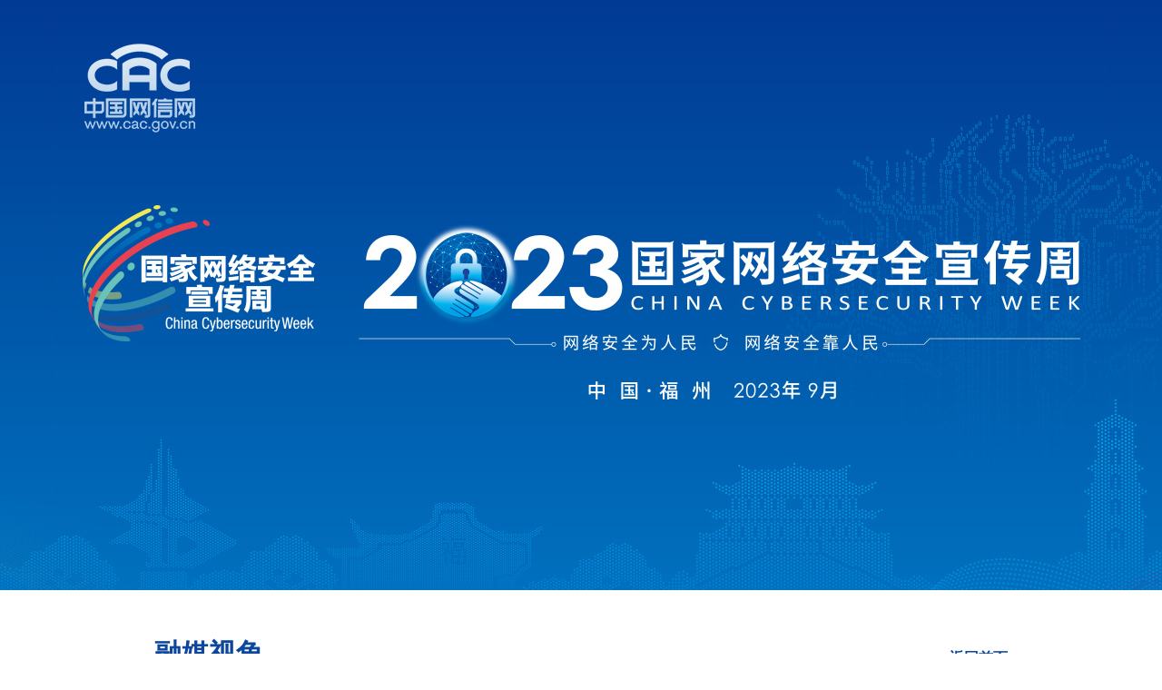

--- FILE ---
content_type: text/html; charset=utf-8
request_url: https://www.cac.gov.cn/gzzt/ztzl/zt/waz/media/A092001101107index_1.htm
body_size: 4264
content:
<!DOCTYPE html PUBLIC "-//W3C//DTD XHTML 1.0 Transitional//EN" "http://www.w3.org/TR/xhtml1/DTD/xhtml1-transitional.dtd">
<html xmlns="http://www.w3.org/1999/xhtml">
<html>
<head>
<meta http-equiv="Content-Type" content="text/html; charset=UTF-8">
<title>融媒视角</title>
<META NAME="Keywords" CONTENT="">
<META NAME="Abstract" CONTENT="">
<META NAME="Description" CONTENT="">
<link rel='stylesheet' href=''>
</head>
<body leftmargin='0' topmargin='0'>

<script language="JavaScript" src="//www.cac.gov.cn/inc/appvar.js"></script>
<script language="JavaScript" src="//www.cac.gov.cn/inc/appfunction.js"></script>
<script language="JavaScript" src="//www.cac.gov.cn/inc/pub.js"></script>
<script language="JavaScript" src="//www.cac.gov.cn/inc/date/WdatePicker.js"></script>
<script language="JavaScript" src="//www.cac.gov.cn/inc/flv.js"></script>
<script language="JavaScript" src="//www.cac.gov.cn/inc/tree.js"></script>
<script language="JavaScript" src="//www.cac.gov.cn/inc/tree_tpl.js"></script>
<script language="JavaScript" src="//www.cac.gov.cn/inc/jquery.min.js"></script><meta name="viewport" content="width=device-width, initial-scale=1">
<link rel="stylesheet" href="//www.cac.gov.cn/lib/zhuanti/2023zhuanti/2023waz/scheme/css/index.css" />
<link rel="stylesheet" href="//www.cac.gov.cn/lib/zhuanti/2023zhuanti/2023waz/scheme/css/footer.css" />   <style type="text/css">
    body {
        width: 100%;
        background: url(//www.cac.gov.cn/lib/zhuanti/2023zhuanti/2023waz/scheme/images/bg.jpg) center top no-repeat;
    }

    .head {
        position: relative;
        width: 1160px;
        margin: 0 auto;
    }

    .head img {
        width: 1160px;
    }

    .head h1 {
        display: none;
        width: 0;
        height: 0;
        font-size: 0;
        line-height: 0;
        text-indent: -9999em;
    }


    #footer .foot p span {
        margin-right: 20px;
    }

    .mainbox {
        width: 980px;
        height: auto;
        background: #fff;
        margin: 0 auto 60px;
        padding: 27px 10px 0 10px;
        position: relative;
    }

    /*最新播报*/
    .news_box {
        width: 980px;
        margin: 20px auto 0px;
        padding-bottom: 50px;
        text-align: left;
    }

    .news_box h2 {
        padding-left: 20px;
        font-size: 30px;
        font-weight: bold;
        color: #0c469d;
        border-bottom: 1px solid #0c469d;
        font-family: "微软雅黑";
        line-height: 45px;
        margin-bottom: 20px;
        overflow: hidden;
    }

    .news_box h2 a {
        float: right;
        display: block;
        font-size: 16px;
        color: #0c469d;
        padding-top: 5px;
        padding-right: 20px;
    }

    .news_box li {
        width: 980px;
        border-bottom: 1px dotted #ccc;
        margin-top: 20px;
        padding-bottom: 20px;
    }

    .news_box li .bb_tu {
        float: left;
        padding-right: 20px;
    }

    .news_box li .bb_tu .bb_kuang {
        width: 187px;
        height: 112px;
        border: 1px solid #ccc;
        padding: 4px;
    }

    .news_box li h5 {
        font-size: 18px;
        color: #333333;
        font-family: Regular;
        font-weight: bold;
        padding-left: 15px;
        line-height: 25px;
    }

    .news_box li h5 a {
        color: #333;
        font-weight: 600;
    }

    .news_box li p {
        font-family: "微软雅黑";
        font-size: 16px;
        color: #666;
        text-indent: 2em;
        margin-top: 20px;
        padding-left: 15px;
    }

    .news_box li p span {
        font-family: "微软雅黑";
        font-size: 16px;
        color: #f1810e;
    }

    .news_box li p span a {
        color: #f1810e;
    }

    @media only screen and (-webkit-min-device-pixel-ratio:2) {
        .news_box li {
            border-bottom: 2px dotted #7f7f7f;
        }
    }


    /*移动端适配*/
    @media only screen and (max-width: 900px) {

        html,
        body,
        #wrapper {
            width: 100%;
        }

        body {
            background: none;
        }

        .head {
            width: 100%;
            height: auto;
            margin: 0 auto;
        }

        .head img {
            width: 100%;
            /* height: auto; */
        }

        #footer {
            width: 100%;
            min-width: 100%;
            height: 110px;
        }

        .foot {
            width: 96%;
            padding-top: 20px;
            padding-right: 0;
        }

        .foot p:nth-of-type(2) {
            display: none;
        }

        #footer .foot p span {
            display: block;
            margin: 0 auto;
        }

        .foot p,
        .foot p a:link,
        .foot p a:visited,
        .foot p a:hover,
        .foot p a:active {
            font-size: 12px;
        }

        #conac {
            display: none;
        }

        .mainbox {
            box-sizing: border-box;
            width: 100%;
            height: auto;
            background: #fff;
            margin: 0 auto;
            padding: 20px 10px 0 10px;
            position: relative;
        }

        .news_box {
            width: 100%;
            margin: 0px auto;
            padding-bottom: 50px;
            text-align: left;
        }

        .news_box h2 {
            padding-left: 0px;
            font-size: 22px;
            line-height: 30px;
        }

        .news_box h2 a {
            padding-right: 0px;
            font-size: 12px;
        }

        .news_box li {
            width: 100%;
            border-bottom: 1px dotted #7f7f7f;
            margin-top: 10px;
            padding-bottom: 5px;
        }

        .news_box li h5 {
            font-size: 14px;
        }
    }
</style>
<div id="wrapper">
<div id="header">
<div class="head">
<h1>2023国家网络安全宣传周</h1>
<img src="//www.cac.gov.cn/lib/zhuanti/2023zhuanti/2023waz/scheme/images/index.jpg" alt="" /></div>
</div>
<div class="mainbox">
<div class="news_box">
<h2>
融媒视角
<a href="//www.cac.gov.cn/gzzt/ztzl/zt/waz/A0920011011index_1.htm">返回首页</a></h2>
<ul>
    <li><h5><a href=//www.cac.gov.cn/2023-09/18/c_1696694380468298.htm target=_blank>网络安全宣传周｜这些真实案例 可能就在身边发生</a></h5></li><li><h5><a href=//www.cac.gov.cn/2023-09/18/c_1696694380465983.htm target=_blank>全民携手，共筑网络安全坚强防线——2023年国家网络安全宣传周活动综述</a></h5></li><li><h5><a href=//www.cac.gov.cn/2023-09/15/c_1696432654319276.htm target=_blank>科普图解｜人工智能时代，网络安全常识请查收</a></h5></li><li><h5><a href=//www.cac.gov.cn/2023-09/14/c_1696348842054384.htm target=_blank>依法治网，让网络在法治轨道上健康运行</a></h5></li><li><h5><a href=//www.cac.gov.cn/2023-09/14/c_1696348841897202.htm target=_blank>网络安全人才如何评价？白皮书在福州发布</a></h5></li><li><h5><a href=//www.cac.gov.cn/2023-09/14/c_1696347669845926.htm target=_blank>网络安全宣传周丨@青少年，网络安全这道“门”，你锁好了吗？</a></h5></li><li><h5><a href=//www.cac.gov.cn/2023-09/14/c_1696347669719688.htm target=_blank>学法时习之丨护航数据安全 一图了解数据安全法</a></h5></li><li><h5><a href=//www.cac.gov.cn/2023-09/13/c_1696259401810116.htm target=_blank>图解｜这份网安人才成长数据，有你的样子吗？</a></h5></li><li><h5><a href=//www.cac.gov.cn/2023-09/13/c_1696265421277479.htm target=_blank>网络安全为人民 网络安全靠人民</a></h5></li><li><h5><a href=//www.cac.gov.cn/2023-09/13/c_1696259399147827.htm target=_blank>凝聚共识，让网络安全观念深入人心</a></h5></li><li><h5><a href=//www.cac.gov.cn/2023-09/13/c_1696259399088822.htm target=_blank>筑牢网络安全屏障，共建美好精神家园</a></h5></li><li><h5><a href=//www.cac.gov.cn/2023-09/12/c_1696179206721101.htm target=_blank>网络安全宣传周丨如何破除网络谣言？一起看漫画学知识→</a></h5></li><li><h5><a href=//www.cac.gov.cn/2023-09/12/c_1696178189166967.htm target=_blank>网络安全领域顶层设计不断完善 人才培养加快推进</a></h5></li><li><h5><a href=//www.cac.gov.cn/2023-09/11/c_1696087903612306.htm target=_blank>学法时习之丨网络安全在身边 一图了解网络安全法</a></h5></li><li><h5><a href=//www.cac.gov.cn/2023-09/11/c_1696087896363184.htm target=_blank>人民网评：打破“安全孤岛”，筑牢网络安全“防火墙”</a></h5></li><li><h5><a href=//www.cac.gov.cn/2023-09/11/c_1696087876452863.htm target=_blank>人民来论：增强意识，共筑网络安全“防火墙”</a></h5></li><li><h5><a href=//www.cac.gov.cn/2023-09/11/c_1696087876389260.htm target=_blank>共筑网络安全屏障——我国网络安全工作取得积极进展</a></h5></li><li><h5><a href=//www.cac.gov.cn/2023-09/11/c_1696087875674768.htm target=_blank>数字海洋里，做个人信息安全的守护者</a></h5></li><li><h5><a href=//www.cac.gov.cn/2023-09/09/c_1695825207680972.htm target=_blank>一图速览｜2023年国家网络安全宣传周</a></h5></li><li><h5><a href=//www.cac.gov.cn/2023-08/31/c_1695746809787219.htm target=_blank>2023年国家网络安全宣传周呈现四大特点</a></h5></li><li><h5><a href=//www.cac.gov.cn/2023-08/31/c_1695224375667084.htm target=_blank>我国网络安全保障体系和能力持续构建</a></h5></li>
</ul>
</div>
</div>
<div class="clearfix"> </div>
<!-- 通用专题页尾 -->
<div id="footer">
<div class="foot">
<p><span>中央网络安全和信息化委员会办公室</span><span>中华人民共和国国家互联网信息办公室 &copy; 版权所有</span><a href="//www.cac.gov.cn/hdfw/lxwm/A093812index_1.htm" target="_blank">联系我们</a></p>
<p>承办：国家互联网应急中心　技术支持：长安通信科技有限责任公司　<a href="https://beian.miit.gov.cn" target="_blank">京ICP备14042428号</a>                 <img src="//www.cac.gov.cn/lib/zhuanti/2022zhuanti/2022esd/scheme/images/ga.png" alt="" class="footga" />                 <a id="beian" href="https://www.beian.gov.cn//www.cac.gov.cn/registerSystemInfo?recordcode=11040102700108" target="_blank">京公网安备11040102700108号</a></p>
<div id="conac"><a href="http://bszs.conac.cn/sitename?method=show&amp;id=04E495BC1FB45E52E053022819AC1EB7" target="_blank"><img src="//www.cac.gov.cn/lib/zhuanti/2022zhuanti/2022esd/scheme/images/conac.png" alt="党政机关标识" /></a></div>
</div>
</div>
<link rel="stylesheet" href="//www.cac.gov.cn/lib/zhuanti/2022zhuanti/2022esd/scheme/css/topicFooter.css" /> <script src="//www.cac.gov.cn/lib/zhuanti/2022zhuanti/2022esd/scheme/js/footer.js"></script>
</div>
</meta><div style='display:none'>Produced By CMS 网站群内容管理系统 publishdate:2025/03/01 20:45:05</div><div><script>function pagestat(){var newCrToken = "";
for(var i=0;i<6;i++) //6位随机数，用以加在时间戳后面。
{
	newCrToken += Math.floor(Math.random()*10);
}
newCrToken = new Date().getTime() + newCrToken;  

	$.ajax({
		type:"POST",
		url:"/cms/pub/interact/newCrToken.jsp?outTradeNo="+newCrToken,
		dataType:"text",
		success:function(data){
var urlfrom = ''; 
if (document.referrer.length > 0) { 
urlfrom = document.referrer; 
} 
try { 
 if (urlfrom.length == 0 && opener.location.href.length > 0) { 
 urlfrom = opener.location.href; 
} 
 } catch (e) {}  
var re=new RegExp(" ","gi");
urlfrom = urlfrom.replace(re,"");
if(urlfrom.indexOf("tagpre")>0||urlfrom.indexOf("result")>0)  urlfrom="";
var title = document.title;
$.ajax({type:'POST',url: '/cms/pub/interact/stat/newPagestat.jsp?crToken='+newCrToken,data:{webappcode:"A09",code:"A092001101107",infoId:"",title:title,urlfrom:encodeURI(urlfrom)},success:function(data){}});		}
	});

}pagestat();</script></div><script src="https://res.wx.qq.com/open/js/jweixin-1.6.0.js"></script> 
<script src="//www.cac.gov.cn/inc/weixinshare.js"></script></body></html>


--- FILE ---
content_type: text/css
request_url: https://www.cac.gov.cn/lib/zhuanti/2023zhuanti/2023waz/scheme/css/index.css
body_size: 4113
content:
normalize article,
aside,
details,
figcaption,
figure,
footer,
header,
hgroup,
main,
nav,
section,
summary,
img {
    display: block;
}

html {
    font-size: 100%;
    -ms-text-size-adjust: 100%;
    -webkit-text-size-adjust: 100%;
}

html,
button,
input,
select,
textarea {
    font-family: "微软雅黑";
}

body,
div,
h1,
h2,
h3,
h4,
h5,
h6,
p,
input,
ul,
li,
dl,
dt,
dd {
    margin: 0;
}

html {
    font-size: 16px;
    line-height: 1.4em;
    color: #333;
    font-family: "Microsoft YaHei", "微软雅黑";
}

a {
    color: #333;
    text-decoration: none;
}

a:link,
a:visited {
    color: #333;
}

a:hover,
a:active {
    color: #2941c3;
    outline: 0;
    text-decoration: none;
}

a:focus {
    outline: none;
}

a {
    /* IE下去掉超链接获取焦点时产生的虚框 */
    noFocusLine: expression(this.onFocus=this.blur());
}

img {
    border: 0;
    -ms-interpolation-mode: bicubic;
}

form {
    margin: 0;
}

button,
input,
select,
textarea {
    font-size: 100%;
    margin: 0;
    vertical-align: baseline;
    *vertical-align: middle;
}

button,
input {
    line-height: normal;
}

button,
select {
    text-transform: none;
}

textarea {
    overflow: auto;
    vertical-align: top;
}

ul {
    list-style: none;
    padding: 0;
    margin: 0;
}

input {
    border: 0px;
    outline: 0px;
}

.clear {
    clear: both;
}

.clearfix::after {
    content: ".";
    display: block;
    height: 0;
    clear: both;
    visibility: hidden;
}

* html .clearfix {
    zoom: 1
}

.left {
    float: left;
}

.right {
    float: right;
}

body {
    font-size: 14px;
    text-align: center;
}

@media only screen and (max-width:1160px) {

    html,
    body {
        width: 1160px;
    }
}

.section {
    width: 1100px;
    margin: 50px auto 0;
}

.section .title {
    margin-bottom: 20px;
}

.section .title h3 a {
    display: block;
    margin: 0 auto;
    width: 1100px;
    height: 210px;
    background-position: center center;
    background-repeat: no-repeat;
    text-indent: -999em;
}

#header {
    max-width: 1920px;
    margin: 0 auto;
    width: 100%;
    background: url(../images/bg.jpg) center top no-repeat;
    text-align: center;
    overflow: hidden;
}

#head {
    position: relative;
    width: 1160px;
    height: 645px;
    margin: 0 auto;
    overflow: hidden;
}

#head h1 {
    display: none;
    width: 0;
    height: 0;
    font-size: 0;
    line-height: 0;
    text-indent: -9999em;
}

.main {
    width: 100%;
    padding-bottom: 120px;
    /* background: url(../images/bg-line.jpg) left top repeat-x;
    background: linear-gradient(to bottom, #000666, #2a5efd); */
}

.headline {
    margin: 0 auto;
    padding: 20px 0;
}

.headline .left {
    width: 140px;
    height: 80px;
    background: url(../images/headline.png) center center no-repeat;
}

.headline .right {
    width: 960px;
    height: 80px;
    text-align: center;
}

.headline h2 a {
    color: #013f98;
    font-size: 30px;
    line-height: 80px;
}


/* 焦点大图 */
.section-news {
    width: 1100px;
    margin: 0 auto;
    background: #fff;
    text-align: center;
}

.pic-content {
    position: relative;
    width: 640px;
    height: 420px;
    margin: 0 30px 30px 0;
    overflow: hidden;
    text-align: left;
}

.picList li {
    position: relative;
}

.picList .pic img {
    width: 640px;
    height: 360px;
}

.picList .title {
    height: 60px;
    background: #013f98;
}

.picList .title h5 a {
    display: inline-block;
    margin: 10px 20px 0;
    color: #fff;
    font-size: 16px;
    font-weight: normal;
    line-height: 24px;
}

.picInfo {
    position: absolute;
    bottom: 10px;
    right: 10px;
}

.picInfo .prevStop,
.picInfo .nextStop {
    color: #999;
}

.picInfo ul {
    float: right;
    margin-top: 16px;
    overflow: hidden;
}

.picInfo ul li {
    float: left;
    width: 10px;
    height: 10px;
    background: url("../images/bg-dot.png") no-repeat;
    margin-right: 5px;
    font-size: 0;
    text-indent: -999em;
    overflow: hidden;
    cursor: pointer;
}

.picInfo ul li.on {
    width: 25px;
    background: url("../images/bg-active.png") no-repeat;
}

.control-button {
    position: absolute;
    left: 0px;
    top: 136px;
    width: 40px;
    height: 80px;
}

.control-button .prev,
.control-button .next {
    display: none;
    position: absolute;
    width: 40px;
    height: 80px;
    cursor: pointer;
    font-size: 0;
    text-indent: -999em;
}

.pic-content:hover .control-button .prev,
.pic-content:hover .control-button .next {
    display: block;
}

.control-button .prev {
    left: 0px;
    background: url(../images/button-left.png) no-repeat;
}

.control-button .prev:hover {
    /* left: 0px; */
    background: url(../images/button-left-active.png) no-repeat;
}

.control-button .next {
    right: -600px;
    background: url(../images/button-right.png) no-repeat;
}

.control-button .next:hover {
    /* right: 0px; */
    background: url(../images/button-right-active.png) no-repeat;
}


/* 要闻 */
.news-content {
    width: 430px;
    height: 420px;
    text-align: left;
}

.news-content .newsList ul {
    list-style: none;
    /* margin-top: 15px; */
    border-top: 1px dashed #cdcdcd;
}

.news-content .newsList ul li {
    box-sizing: border-box;
    height: 75px;
    *height: 74px;
    /* IE7 */
    line-height: 74px;
    border-bottom: 1px dashed #cdcdcd;
}

.news-content .newsList ul li i.visible {
    display: inline-block;
    vertical-align: middle;
    width: 0px;
    height: 100%;
}

.news-content .newsList ul li h5 {
    display: inline-block;
    vertical-align: middle;
    *display: inline;
    *zoom: 1;
    line-height: 22px;
    text-align: left;
}

.news-content .newsList ul li h5 a {
    display: inline;
    vertical-align: middle;
    /* margin-right: 6px; */
    color: #333;
    font-size: 18px;
    font-weight: normal;
    line-height: 22px;
    /* text-align: left; */
}

.news-content .newsList ul li h5 a:hover {
    color: #2941c3;
}

.news-content .newsList .more {
    width: 100%;
    margin-top: 10px;
    background: #013f98;
    text-align: center;
}

.news-content .newsList .more a {
    color: #fff;
    font-size: 16px;
    line-height: 35px;
}


/* 日程安排 */
.schedule {
    position: relative;
    /* width: 1920px; */
    height: 700px;
    background: url(../images/schedule-bg.png) center bottom no-repeat;
    margin-top: 0;
    text-align: center;
}

.schedule .title h3 {
    display: block;
    margin: 0 auto;
    width: 1100px;
    height: 210px;
    background: url(../images/title01.png) center center no-repeat;
    text-indent: -999em;
}

#roll-pic {
    width: 1100px;
    /* height: 630px; */
    margin: 0 auto;
    overflow: hidden;
}

#picbox {
    width: 800%;
    float: left;
}

#picbox img {
    width: auto;
    height: 443px;
}

#picbox01 {
    float: left;
}


#picbox02 {
    float: left;
}

#mask {
    position: absolute;
    left: 0;
    right: 0;
    top: 0;
    bottom: 0;
    width: 1100px;
    height: 590px;
    margin: 0 auto;
    box-shadow: inset 0 -10px 30px 30px #eff3fb;
}

/* 通用新闻模块 */
.news {
    width: 1160px;
    margin-bottom: 20px;
    text-align: left;
}

.news li {
    box-sizing: border-box;
    width: 535px;
    height: 69px;
    margin: 0 30px 10px 0;
    padding-left: 30px;
    border-bottom: 1px dashed #eee;
    background: url(../images/square-blue.jpg) 5px 35px no-repeat;
    float: left;
}

.news li i.visible {
    display: inline-block;
    vertical-align: middle;
    width: 0px;
    height: 100%;
}

.news li h5 {
    display: inline-block;
    vertical-align: middle;
    *display: inline;
    *zoom: 1;
    line-height: 24px;
    text-align: left;
}

.news li h5 a {
    display: inline;
    vertical-align: middle;
    color: #333;
    font-size: 18px;
    font-weight: normal;
    line-height: 24px;
    /* text-align: left; */
}

.news li h5 a:hover {
    color: #2941c3;
}

.news-box {
    width: 1130px;
    overflow: hidden;
    text-align: left;
}

.news-box li {
    box-sizing: border-box;
    width: 535px;
    height: 180px;
    background: url(../images/square-blue.jpg) 5px 10px no-repeat;
    margin: 20px 30px 20px 0;
    padding: 0 0 0 25px;
    border-bottom: 1px solid #eee;
    float: left;
}

.news-box li h5 {
    font-size: 18px;
    font-weight: bold;
    padding-bottom: 5px;
    line-height: 24px;
}

.news-box li p {
    padding: 10px 0 20px;
    color: #767676;
    font-size: 14px;
    line-height: 24px;
}

.img-box {
    position: relative;
    width: 1130px;
    height: 350px;
}

.img-box li {
    position: relative;
    width: 530px;
    height: 350px;
    margin: 0 35px 20px 0;
    float: left;
}

.img-box li a .scale-img {
    width: 530px;
    height: 300px;
    overflow: hidden;
}

.img-box li a img {
    width: 530px;
    height: 300px;
}

.img-box li a h5 {
    /* margin-top: 10px; */
    /* height: 60px; */
    font-size: 16px;
    line-height: 24px;
    font-weight: normal;
    text-align: center;
}

.img-box li a .title {
    /* position: absolute;
    bottom: -20px; */
    box-sizing: border-box;
    width: 530px;
    height: 50px;
    background: #013f98;
    padding: 0px 10px 0;
    color: #fff;
    /* line-height: 50px; */
}

.img-box li a .title h5 {
    display: inline-block;
    vertical-align: middle;
    *display: inline;
    *zoom: 1;
    line-height: 20px;
    text-align: left;
    margin: 0;
}

.img-box li a .title i.visible {
    display: inline-block;
    vertical-align: middle;
    width: 0px;
    height: 100%;
    font-size: 0;
    text-indent: -999em;
}


/* 论坛动态 */
.forum {
    width: 1100px;
    margin: 30px auto 0;
    overflow: hidden;
}

.forum .title h3 a {
    display: block;
    margin: 0 auto;
    width: 1100px;
    height: 210px;
    background: url(../images/title02.png) center center no-repeat;
    text-indent: -999em;
}

.forum-imgBox .left {
    width: 530px;
    height: 300px;
}

.forum-imgBox .left a {
    display: block;
    position: relative;
}

.forum-imgBox .left img {
    width: 530px;
    height: 300px;
}

.forum-imgBox .left h5 {
    position: absolute;
    bottom: 0;
    box-sizing: border-box;
    width: 100%;
    height: 40px;
    background: rgba(1, 63, 152, .85);
    padding: 0 5px;
    color: #fff;
    font-size: 16px;
    font-weight: normal;
    line-height: 40px;
    text-align: left;
    white-space: nowrap;
    text-overflow: ellipsis;
    overflow: hidden;
}

.forum-imgBox .right {
    width: 530px;
}

.forum-imgBox .right ul li {
    float: left;
    position: relative;
    width: 250px;
    height: 135px;
    margin-right: 30px;
    margin-bottom: 30px;
}

.forum-imgBox .right ul li:nth-of-type(2n) {
    margin-right: 0;
}

.forum-imgBox .right ul li img {
    width: 250px;
    height: 135px;
}

.forum-imgBox .right ul li h5 {
    position: absolute;
    bottom: 0;
    box-sizing: border-box;
    width: 100%;
    height: 40px;
    background: rgba(1, 63, 152, .8);
    padding: 0 5px;
    color: #fff;
    font-size: 16px;
    font-weight: normal;
    line-height: 40px;
    text-align: left;
    white-space: nowrap;
    text-overflow: ellipsis;
    overflow: hidden;
}


/* 博览会 */
.expo {
    margin: 30px auto 0;
    background: url(../images/expo-bg.png) left bottom no-repeat;
}

.expo .title h3 a {
    display: block;
    margin: 0 auto;
    width: 1100px;
    height: 210px;
    background: url(../images/title03.png) center center no-repeat;
    text-indent: -999em;
}

.expo .pic {
    width: 1125px;
    padding: 20px 0;
    margin: 0 auto;
}

.expo .pic li {
    position: relative;
    left: 10px;
    width: 350px;
    height: 420px;
    margin-right: 20px;
    background: url(../images/expo-news-bg.png) center center no-repeat;
    float: left;
    text-align: left;
}

.expo .pic li:nth-of-type(2) {
    margin-top: 50px;
}

.expo .pic li .scale-img {
    position: absolute;
    left: 0px;
    top: -30px;
    width: 325px;
    height: 180px;
    overflow: hidden;
    border-radius: 10px;
    -webkit-border-radius: 10px;
    -moz-border-radius: 10px;
    -ms-border-radius: 10px;
    -o-border-radius: 10px;
    box-shadow: 2px 3px 8px #d3deed;
}

.expo .pic li a img {
    width: 330px;
    height: 180px;
}

.expo .pic li .txtBox {
    box-sizing: border-box;
    width: 350px;
    height: 230px;
    padding: 0 35px;
    margin-top: 170px;
}

.expo .pic li .title {
    box-sizing: border-box;
    width: 280px;
    height: 70px;
    background: #013f98;
    padding: 5px 10px 0;
    color: #fff;
    font-family: "Microsoft YaHei", "微软雅黑";
    line-height: 50px;
    border-radius: 5px;
    -webkit-border-radius: 5px;
    -moz-border-radius: 5px;
    -ms-border-radius: 5px;
    -o-border-radius: 5px;
}

.expo .pic li h5 {
    height: 70px;
    font-size: 18px;
    /* font-weight: normal; */
}

.expo .pic li .title h5 {
    display: inline-block;
    vertical-align: middle;
    *display: inline;
    *zoom: 1;
    line-height: 30px;
    text-align: justify;
}

.expo .pic li .title h5 a,
.expo .pic li .title h5 a:link {
    color: #fff;
}

.expo .pic li .title i.visible {
    display: inline-block;
    vertical-align: middle;
    width: 0px;
    height: 100%;
}

.expo .pic li .txtBox p {
    margin-top: 15px;
    text-align: justify;
}

.expo .pic li .txtBox p a,
.expo .pic li .txtBox p a:link {
    color: #013f98;
}

.expo .news {
    margin: 0 auto;
}

/* 各地动态 */
.local {
    margin: 30px auto 0;
    background: url(../images/local-bg.png) right bottom no-repeat;
}

.local .title h3 a {
    display: block;
    margin: 0 auto;
    width: 1100px;
    height: 210px;
    background: url(../images/title04.png) center center no-repeat;
    text-indent: -999em;
}

.local .news-box {
    margin: 0 auto;
}

/* 融媒视角 */
.media {
    width: 1100px;
    margin: 20px auto 0;
    overflow: hidden;
}

.media .title h3 a {
    display: block;
    margin: 0 auto;
    width: 1100px;
    height: 210px;
    background: url(../images/title05.png) center center no-repeat;
    text-indent: -999em;
}

.media .news-content {
    width: 1100px;
    height: auto;
    padding: 30px;
    background: #fff;
    overflow: hidden;
}

.media .img-news {
    width: 1100px;
    overflow: hidden;
}

.media .img-news li {
    position: relative;
    box-sizing: border-box;
    width: 505px;
    height: 280px;
    margin: 0 30px 20px 0;
    float: left;
    overflow: hidden;
}

.media .img-news li h5 {
    /* display: none; */
    position: absolute;
    left: 0;
    bottom: 0;
    width: 100%;
    height: 45px;
    background: rgba(41, 65, 195, 0.9);
    color: #fff;
    font-size: 16px;
    font-weight: normal;
    line-height: 45px;
    text-indent: 1em;
    white-space: nowrap;
    overflow: hidden;
    text-overflow: ellipsis;
}

.media .img-news li:hover h5 {
    display: block;
}


/* 微视频 */
.video {
    width: 1100px;
    margin: 0 auto;
    overflow: hidden;
}

.video .title h3 a {
    display: block;
    margin: 0 auto;
    width: 1100px;
    height: 210px;
    background: url(../images/title06.png) center center no-repeat;
    text-indent: -999em;
}

#ifocus {
    width: 1100px;
    margin-bottom: 7px;
    height: 475px;
}

#ifocus_pic {
    display: inline;
    position: relative;
    float: left;
    width: 825px;
    height: 475px;
    overflow: hidden;
}

#ifocus_piclist li {
    width: 825px;
    height: 475px;
    overflow: hidden;
}

#ifocus_piclist img {
    width: 825px;
    height: 475px;
}

#ifocus_btn {
    display: inline;
    float: right;
    width: 245px;
    padding-right: 5px;
}

#ifocus_btn li {
    position: relative;
    width: 245px;
    height: 140px;
    margin-bottom: 27px;
    cursor: pointer;
    opacity: 0.5;
    -moz-opacity: 0.5;
    filter: alpha(opacity=50);
}

#ifocus_btn .on {
    opacity: 1;
    -moz-opacity: 1;
    filter: alpha(opacity=100);
}

#ifocus_btn li .triangle {
    display: none;
    position: absolute;
    top: 60px;
    left: -20px;
    width: 0;
    height: 0;
    border: 10px solid;
    border-color: transparent #013f98 transparent transparent;
    font-size: 0;
    text-indent: -999em;
}

#ifocus_btn li.on .triangle {
    display: block;
}

#ifocus_btn img {
    box-sizing: border-box;
    width: 245px;
    height: 140px;
    border: 3px solid #ddd;
}


#ifocus_btn li.on img {
    border-color: #013f98;
}

#ifocus_opdiv {
    position: absolute;
    left: 0;
    bottom: 0;
    width: 825px;
    height: 60px;
    background: #000;
    opacity: 0.6;
    -moz-opacity: 0.6;
    filter: alpha(opacity=60);
    -webkit-filter: alpha(opacity=60);
}

#ifocus_tx {
    position: absolute;
    left: 0px;
    bottom: 0px;
    color: #FFF;
}

#ifocus_tx ul li {
    display: none;
    padding: 0 10px;
}

#ifocus_tx ul li a {
    color: #fff;
    font-size: 16px;
    line-height: 60px;
    font-weight: normal;
}


/* 图片放大效果 */
.scale-img {
    overflow: hidden;
}

.scale-img img {
    width: 100%;
    height: 100%;
    -webkit-object-fit: cover;
    object-fit: cover;
    transition: .5s all linear;
    -ms-transition: .5s all linear;
    /* IE 9 */
    -moz-transition: .5s all linear;
    /* Firefox */
    -webkit-transition: .5s all linear;
    /* Safari å’Œ Chrome */
    -o-transition: .5s all linear;
    /* Opera */
}

.scale-img:hover img {
    transform: scale3d(1.1, 1.1, 1.1);
    -ms-transform: scale3d(1.1, 1.1, 1.1);
    -moz-transform: scale3d(1.1, 1.1, 1.1);
    -webkit-transform: scale3d(1.1, 1.1, 1.1);
    -o-transform: scale3d(1.1, 1.1, 1.1);
}














--- FILE ---
content_type: text/css
request_url: https://www.cac.gov.cn/lib/zhuanti/2023zhuanti/2023waz/scheme/css/footer.css
body_size: 558
content:
#footer {
    width: 100%;
    min-width: 960px;
    height: 150px;
    background: #013f98;
    text-align: center;
}

.foot {
    position: relative;
    box-sizing: border-box;
    width: 960px;
    margin: 0 auto;
    padding-top: 50px;
    padding-right: 90px;
}

.foot p,
.foot p span,
.foot p a:link,
.foot p a:visited,
.foot p a:hover,
.foot p a:active {
    color: #ffffff;
    font-size: 14px;
    line-height: 24px;
    text-decoration: none;
}

.foot p a:hover {
    text-decoration: underline;
}

#footer .foot p span {
    margin-right: 20px;
}

.foot p .footga {
    position: absolute;
    left: 612px;
    bottom: 2px;
}

.foot p #beian {
    padding-left: 30px;
}

#conac {
    position: absolute;
    top: 36px;
    right: 20px;
    width: 56px;
    height: 68px;
}

/*移动端适配*/
@media only screen and (max-width: 900px) {
    #footer {
        width: 100%;
        min-width: 100%;
        height: 110px;
    }

    .foot {
        width: 96%;
        padding-top: 20px;
        padding-right: 0;
    }

    .foot p:nth-of-type(2) {
        display: none;
    }

    #footer .foot p span {
        display: block;
        margin: 0 auto;
    }

    .foot p,
    .foot p a:link,
    .foot p a:visited,
    .foot p a:hover,
    .foot p a:active {
        font-size: 12px;
    }

    #conac {
        display: none;
    }

}




--- FILE ---
content_type: text/css
request_url: https://www.cac.gov.cn/lib/zhuanti/2022zhuanti/2022esd/scheme/css/topicFooter.css
body_size: 561
content:
#footer {
    width: 100%;
    min-width: 960px;
    height: 180px;
    text-align: center;
}

.foot {
    position: relative;
    box-sizing: border-box;
    width: 960px;
    margin: 0 auto;
    padding-top: 30px;
    padding-right: unset;
}

.foot p,
.foot p span,
.foot p a:link,
.foot p a:visited,
.foot p a:hover,
.foot p a:active {
    color: #ffffff;
    font-size: 14px;
    line-height: 24px;
    text-decoration: none;
}

.foot p a:hover {
    text-decoration: underline;
}

#footer .foot p span {
    margin-right: 20px;
}

.foot p .footga {
    position: absolute;
    left: 658px;
    top: 55px;
    bottom: unset;
}

.foot p #beian {
    padding-left: 30px;
}

#conac {
    position: relative;
    top: unset;
    right: unset;
    width: 56px;
    height: 68px;
    margin: 15px auto;
}

/*移动端适配*/
@media only screen and (max-width: 900px) {
    #footer {
        width: 100%;
        min-width: 100%;
        height: 110px;
    }

    .foot {
        width: 96%;
        padding-top: 20px;
        padding-right: 0;
    }

    .foot p:nth-of-type(2) {
        display: none;
    }

    #footer .foot p span {
        display: block;
        margin: 0 auto;
    }

    .foot p,
    .foot p a:link,
    .foot p a:visited,
    .foot p a:hover,
    .foot p a:active {
        font-size: 12px;
    }

    #conac {
        display: none;
    }

}



--- FILE ---
content_type: application/javascript; charset=utf-8
request_url: https://www.cac.gov.cn/inc/pub.js
body_size: 7606
content:
/************************************
purpose      : 禁止右键
************************************/
//document.oncontextmenu=noRightMenu
function noRightMenu(){
  window.event.returnValue=false
}

/************************************
Method       : trim()
purpose      : 先将全角空格替换为半角空格，然后除去字符串头尾的空格。
parameters   :
return value : 除去头尾空格的字符串
用法：
  var tmpStr = "abc ";
  tmpStr = tmpStr.trim();
************************************/
String.prototype.trim = function()
{
   return this.replace(/　/g, " ").replace(/(^\s*)|(\s*$)/g, "");
}

/************************************
Method       : fucCheckNUM(NUM)
purpose      : 检查字符串中是否有非数字字符。
parameters   : 待查字符串
return value : 0－有非数字字符；1-全是数字
************************************/
function fucCheckNUM(NUM) {
   var  re=/^(-|\+)?\d+(\.\d+)?$/;
   if(!re.test(NUM)){return 0}else{return 1;}
}

/************************************
Method       : operate(url,target)
purpose      : 打开url指定的页面。
parameters   : url-待打开的页面地址；target-显示方式
return value :
************************************/
function operate(url,target)
{
  window.open(url,target);
}

/************************************
Method       : trim(strInput)
purpose      : 除去字符串头尾的空格。
parameters   :
return value : 除去头尾空格的字符串
************************************/
function  trim(strInput)
{
      var iLoop=0;
      var iLoop2=-1;
      var strChr;
      //if(strValue == null)
      if((strInput == null)||(strInput == "<NULL>"))
              return "";
      if(strInput)
      {
              for(iLoop=0;iLoop<strInput.length-1;iLoop++)
              {
                      strChr=strInput.charAt(iLoop);
                      if(strChr!=' ')
                              break;
              }
              for(iLoop2=strInput.length-1;iLoop2>=0;iLoop2--)
              {
                      strChr=strInput.charAt(iLoop2);
                      if(strChr!=' ')
                              break;
              }
      }

      if(iLoop<=iLoop2)
      {
              return strInput.substring(iLoop,iLoop2+1);
      }
      else
      {
              return "";
      }
}

/************************************
Method       : checkChar()
purpose      : 禁止非法字符的输入，可扩展，后面带非法字符数组。
parameters   :
return value :
************************************/
function checkChar()
{
      var iKey = event.keyCode;
      if (iKey==222) {return false;}  //非法字符"'"
}

/************************************
Method       : checkNum()
purpose      : 禁止非数字的输入。
parameters   :
return value :
************************************/
function checkNum()
{
    var iKey = event.keyCode;

    if ((iKey==8) ||(iKey==46) ||(iKey==190)) {
        return true;}  //--delete or space keydown
    if (event.keyCode==13)
    {
        event.keyCode = 9;
        return true;
    }
    if ((iKey<48) || ((iKey>57)&&(iKey<96)) || (iKey>105)) 	{return false;}  //非数字
}

/************************************
Method       : pasteNum()
purpose      : 禁止非数字的拷贝。
parameters   :
return value :
************************************/
function pasteNum(){
  clipboardData.setData('text',clipboardData.getData('text').replace(/[^\d]/g,''))
}

/************************************
Method       : text_trim( str, methods )
purpose      : 有条件的去除空格。
parameters   : str－待处理字符串
               methods－处理字符串的方式
                 "LEFT"-除去字符串头部空格
                 "RIGHT"-除去字符串尾部空格
                 "BOTH"-除去字符串头尾空格
return value : 安条件除去了空格的字符串
************************************/
function text_trim( str, methods ){

      var s;

      var len = str.length;

      if ( str == "" ) return str;



      if ( methods.toLowerCase() == "left" || methods.toLowerCase() == "both" ){

              for ( var j = 0; j < str.length; j++ ) {

                      s = str.substring(j, j+1);

                      if ( s == " " || s == "　"){

                              str = str.substr( j+1, str.length-1 );

                              j--;

                      }else

                              break;

              }

      }



      if ( methods.toLowerCase() == "right" || methods.toLowerCase() == "both" ){

              for ( var j = str.length; j > 0; j-- ) {

                      s = str.substring(j-1, j);

                      if ( s == " " || s == "　"){

                              str = str.substr( 0, j-1 );

                      }else break;

              }

      }

      return str;
}

/************************************
Method       : len()
purpose      : 计算中英文混合字符串的长度。
parameters   :
return value : 字符串长度，一个汉字是两个字符
用法：
  var tmpStr = "abc字符串";
  alert(tmpStr.len());
************************************/
String.prototype.len=function()
{
  return this.replace(/[^\x00-\xff]/g,"**").length;
}

/************************************
Method       : checkInput(formObject)
purpose      : 对字符，数字，日期输入进行检查。
parameters   : form表单对象
return value : true or false 验证成功返回true
用法：
  if (checkInput(form)){
    form.submit();
  }
************************************/
function checkInput(formObject)
{
  try
  {
    var l_childs = formObject.elements;
    var l_child;//input 对象
    var l_isNull;//是否可以为空
    var l_label;//出错后显示的名字
    var l_kind;//类型date,number,email
    var l_name;
    var l_value;
    var l_Decima;
    var l_FieldType;
    var l_init;
    var l_length;
    var l_type;
    var permitedENchars = "QWERTYUIOPASDFGHJKLZXCVBNMqwertyuiopasdfghjklzxcvbnm1234567890-_";
    for(var i=0;i<l_childs.length;i++)
    {
      l_child = l_childs[i];
      if(l_child.nodeName.toLowerCase() == "input" && l_child.type=="file"&&l_child.kind!=null&&!(l_child.kind.indexOf(".")==-1))
      {
        isNull = l_child.isnull;
        l_label = l_child.label;
        l_kind = l_child.kind;
        l_value = l_child.value.toLowerCase();
        if(isNull != null){ //isnull属性为null时表示不需要验证
          if(isNull == "false" && l_value == "")
          {
	    alert(l_label+",必须选择文件");
            return false;
  	  }
	  expand_name = l_value.substring(l_value.lastIndexOf("."));
	  if(l_kind.indexOf(expand_name)==-1){
	    alert("文件类型错误");
            return false;
	  }
        }
      }
      if(l_child.nodeName.toLowerCase() == "textarea")
      {
	var length = l_child.maxlength;
	isNull = l_child.isnull;
	if(isNull == null)
          isNull = "";
	var innerText = l_child.innerText;
	l_label = l_child.label;
	if(l_label == null)
          l_label = "";
	if(innerText == null)
          innerText = "";
	if(isNull == "false" && innerText == "")
	{
	  alert("\"" + l_label + "\""+"内容不能为空" + "!");
          l_child.focus();
	  return false;
	}
	if(length != null)
	{
	  if(innerText.len() > length)
          {
            alert("\"" + l_label + "\"" +"最多只能输入"+length + "个字符(" + length/2 + "个汉字)!");
            l_child.focus();
            return false;
          }
	}
      }
      if(l_child.nodeName.toLowerCase() == "select")
      {
        l_kind = l_child.kind;
	if(l_kind == null)
          l_kind = "";
	isNull = l_child.isnull;
	if(isNull == null)
          isNull = "";
	l_label = l_child.label;
	if(l_label == null)
          l_label = "";
        l_value = l_child.value;
        if (l_value == null)
          l_value = "";
	if (l_kind == "list")
	{
	  if(isNull == "false" && l_value == "")
	  {
	    alert("\"" + l_label + "\""+"为必选项！");
	    return false;
	  }
	}
	if (l_kind == "emptybox")
	{
	  if(isNull == "false" && l_child.options.length == 0)
	  {
	    alert("必须选择\"" + l_label + "\"！");
	    return false;
	  }
	}
      }
      if(l_child.nodeName.toLowerCase() == "input" && l_child.type!="file")
      {
	l_name = l_child.name;
	l_isNull = l_child.isnull;
	l_label = l_child.label;
	l_kind = l_child.kind;
	l_value = l_child.value;
	l_Decima = l_child.Decima
	l_FieldType = l_child.FieldType
	l_init = l_child.init;
        l_length = l_child.maxLength;
        l_type = l_child.type;
	if(l_label == null && l_kind == null)
          continue;//不检查
	if(l_label == null)
          label = "";
	if (l_kind != "desc")
	  if (hasDenieSyntax(l_value, l_label)){
            l_child.focus();
            return false;
	  }
	if(l_kind != "string_en3")
	{
	  if(!prohibitBacklash(l_value))return false;
	}
	if(l_isNull == "false" && l_value == "")
	{
	  alert("\"" + l_label + "\"" + "不能为空！");
	  l_child.focus();
	  return false;
	}
	if(l_value.length > 0)//检查输入是否都是空格
	{
	  l_value = l_value.trim();
	  l_child.value = l_value;
          if(l_value.length == 0)
          {
            alert("\"" + l_label + "\"" +"不能全是空格！");
            l_child.focus();
            return false;
          }
        }
	if(l_length != null && l_value.length > 0)
	{
	  if(l_value.len() > l_length)
          {
            alert("\"" + l_label + "\"" +"最多只能输入"+l_length + "个字符(" + l_length/2 + "个汉字)!");
            l_child.focus();
            return false;
          }
	}
        if (l_kind == "number")
	{
	  l_value = l_value.trim();
	  l_child.value = l_value;
          if(fucCheckNUM(l_value) == 0)
          {
            alert("\"" + l_label + "\"" +"必须是数字！");
            l_child.focus();
            return false;
          }
	}
        if (l_type != null)
	{
	  if (l_type.toLowerCase() == "password" && l_value.length > 0)
          {
            l_value = l_value.trim();
	    l_child.value = l_value;
            if(!isAlphanumeric(l_value))
            {
              alert("\"" + l_label + "\"" +"必须是英文字符或数字！");
              l_child.focus();
              return false;
            }
	  }
	}
        if (l_kind == "english" && l_value.length > 0)
	{
	  l_value = l_value.trim();
	  l_child.value = l_value;
          if(!isEnglish(l_value))
          {
            alert("\"" + l_label + "\"" +"必须是英文字母！");
            l_child.focus();
            return false;
          }
	}

	if(l_kind == "uppercase")
	{
	  for (var loop=0; loop<l_value.length; loop++)
          {
            var Char = l_value.charAt(loop);
            if ((Char < "A" || Char > "Z")){
              alert("\"" + l_label + "\"" +"必须为大写英文字母！");
              l_child.focus();
              return false;
            }
          }
        }

	//使用模式匹配，检查日期输入
        if(l_value != null && l_value.length > 0)
        {
          if(l_kind == "string_en")
          {
            for(loop=0;loop<l_value.length;loop++)
            {
              var char = l_value.charAt(loop);
              if(permitedENchars.indexOf(""+char) < 0)
              {
                alert(l_label+",内容只能是字母或数字");
                l_child.focus();
                return false;
              }
            }
          }
          else if(l_kind == "string_en1")//可以有空格
          {
            for(var loop=0;loop<l_value.length;loop++)
            {
              var char = l_value.charAt(loop);
              if((permitedENchars+" ").indexOf(""+char) < 0)
              {
                alert(l_label+",内容必须在["+permitedENchars+"]内");
                l_child.focus();
                return false;
              }
            }
          }
          else if(l_kind == "string_en2")//不允许有\和空格
          {
            if(l_value.indexOf("\\") >= 0)
            {
              alert(l_label+",内容不能有\\字符");
              l_child.focus();
              return false;
            }
            for(var i=0;i<l_value.length;i++)
            {
              var char = l_value.charAt(i);
              if((permitedENchars).indexOf(""+char) < 0)
              {
                alert(l_label+",内容必须在["+permitedENchars+"]内");
                l_child.focus();
                return false;
              }
            }
          }
          else if(l_kind == "string_en3")//限制反斜杠
          {
          }
          else if(l_kind == "string_xml")//限制特殊字符
          {
            var ret = xmlInputCheck(l_value);
            if(ret == false)
            {
              l_child.focus();
              return false;
            }
          }
          else if(l_kind == "date")
          {
            var reg = /^([1-9](\d{3}))-([0-1]\d)-([0-3]\d)$/ig;
            var r = l_value.match(reg);
            if(r == null)
            {
              alert("\"" + l_label + "\"" +"必须是yyyy-mm-dd格式，yyyy,mm,dd必须由数字组成！\n例如：2004-01-01");
              l_child.focus();
              return false;
            }
            else
            {
              var l_month = RegExp.$3;
              if(l_month == "00")
              {
                alert("\"" + l_label + "\"" +"月份不能是00！");
                l_child.focus();
                return false;
              }
              else if(l_month > 12)
              {
                alert("\"" + l_label + "\"" +"月份不能大于12！");
                return false;
              }
              else
              {
                l_month = eval(l_month)-1;
              }
              var l_date = new Date(RegExp.$1,l_month,RegExp.$4);
              if(l_date.getDate() != RegExp.$4)
              {
                alert("\"" + l_label + "\"" +"异常，日期\"" + l_value + "\"不存在，请检查。");
                l_child.focus();
                return false;
              }
              if(l_date.getMonth() != l_month)
              {
                alert("\"" + l_label + "\"" +"月份异常，格式必须是：yyyy-mm-dd！");
                l_child.focus();
                return false;
              }
            }
          }
          else if(l_kind == "int")
          {
            var reg = /^(\d+)$/;
            var r = l_value.match(reg);
            var reg1 = /^-(\d+)$/;
            var r1 = l_value.match(reg1);
            if(r == null && r1 == null)
            {
              alert("\"" + l_label + "\"" +"必须是整数！");
              l_child.focus();
              return false;
            }
          }
          else if(l_kind == "float")
          {
            var reg = /^(\d+)\.(\d+)$/;
            var reg1 = /^(\d+)$/;
            var r = l_value.match(reg);
            var r1 = l_value.match(reg1);
            if(r == null && r1 == null)
            {
              alert("\"" + l_label + "\"" +"必须是数字！");
              l_child.focus();
              return false;
            }
            else
            {
              var l_maxLength = l_child.maxLength;//浮点数长度
              var l_inputDecimalLength = (""+RegExp.$2).length;//用户输入的小数长度
              var l_decimalLength = l_child.decimalLength;//规定输入的小数最长长度
              var l_inputIntLength = (""+RegExp.$1).length;//用户输入的整数长度
              if(l_inputDecimalLength != null && l_decimalLength != null && l_maxLength != null)
              {
                if(l_inputDecimalLength > l_decimalLength)
                {
                  alert("\"" + l_label + "\"" +"小数位数不能大于"+l_decimalLength+"!");
                  l_child.focus();
                  return false;
                }
                var l_intLength = l_maxLength-l_decimalLength-1;//规定输入的整数最长长度
                if(l_inputIntLength > l_intLength)
                {
                  alert("\"" + l_label + "\"" +"整数位数不能大于"+l_intLength+"!");
                  l_child.focus();
                  return false;
                }
              }
            }
          }
          else if(l_kind == "currency")
          {
            var reg = /^(\d+)\.(\d+)$/;
            var reg1 = /^(\d+)$/;
            var r = l_value.match(reg);
            var r1 = l_value.match(reg1);
            if(r == null && r1 == null)
            {
              alert("\"" + l_label + "\"" +"必须是数字！");
              l_child.focus();
              return false;
            }
            var t = l_value.trim().replace(/([-+]?[0-9]+\.?[0-9]{0,4})/,"");
            if(t.length != 0){
              alert("\"" + l_label + "\"" +" 的值必须是一个货币型的数值，\n 整数位最长9位，小数位最长2位！");
              return false;
            }
          }
          else if(l_kind == "email")
          {
            //var reg = /^(\w+)@(\w+)\.(\w+)$/;
            var reg = /^(\w+)@(\w+)\.((\w+)(\.{0,1}))*$/;
            var r = l_value.match(reg);
            if(r == null)
            {
              alert("\"" + l_label + "\"" +"必须符合电子邮件的规范输入！，如xxx@yyyy.zzz");
              l_child.focus();
              return false;
            }
          }
          else if(l_kind == "tel")//电话
          {
            var reg = /^(((\d+)-)*)((\d+)+)$/;
            var r = l_value.match(reg);
            if(r == null)
            {
              alert("\"" + l_label + "\"" +"必须符合电话号码的规范输入，如010-11111111-111");
              l_child.focus();
              return false;
            }
          }
        }
        if(l_Decima == "DecimaLength")
        {
          if(l_child.value!=0 && l_child.value>6)
          {
            alert("小数位 最大尺寸不能超过6 \n 请重新输入【小数位】");
            return false;
          }
        }
        if(l_FieldType == "NUMBER"){
          if(l_child.value==0){
            alert("请输入【字段长度】！\n  \n注意：不能超过13位");
            return false;
          }else{
            if(l_child.value>13){
              alert("数值型 字段位数不能超过13位！！\n  \n请重新输入【长度】");
              return false;
            }
          }
        }else if(l_FieldType == "VARCHAR2"){
          if(l_child.value==0){
            alert("请输入【字段长度】！\n \n 注意：不能超过255字节");
            return false;
          }else{
            if(l_child.value>254){
              alert("文本型 字段不能超过254个字符！！");
              return false;
            }
          }
        }
        if(l_init == "init"){
          if(l_childs.FieldType.value == "NUMBER"){
            if(l_childs.FieldLength.value==0){
              alert("请输入【字段长度】！\n  \n注意：不能超过13位");
              return false;
            }else{
              if(l_childs.FieldLength.value>13){
                alert("数值型 字段长度不能超过13位！！\n  \n请重新输入【长度】");
                return false;
              }
            }
          }else if(l_childs.FieldType.value == "VARCHAR2"){
            if(l_childs.FieldLength.value==0){
              alert("请输入【字段长度】！\n \n 注意：不能超过255字节");
              return false;
            }else{
              if(l_childs.FieldLength.value>254){
                alert("文本型 字段不能超过254个字符！！\n \n     请重新输入【长度】");
                return false;
              }
            }
          }
        }
      }
    }
  }
  catch(ex){alert(ex.description);return false;}
  return true;
}

/************************************
Method       : validateInputIfHasProhibitedChar(valueString)
purpose      : 检查输入是否有敏感字符，如',等。
parameters   : 待检查字符串
return value : true or false 不包含敏感字符返回true
************************************/
function validateInputIfHasProhibitedChar(valueString)
{
  if(valueString == null)return true;
  if(valueString.indexOf("'") >= 0)
  {
    alert("输入不能包括英文的字符'");
    return false;
  }
  return true;
}

/************************************
Method       : prohibitBacklash(valueString)
purpose      : 限制反斜杠。
parameters   : 待检查字符串
return value : true or false 不包含反斜杠返回true
************************************/
function prohibitBacklash(valueString)
{
  if(valueString.indexOf("\\") >= 0)
  {
    alert("输入不能包括英文的字符\\");
    return false;
  }
  return true;
}

/************************************
Method       : hasDenieSyntax(s,label)
purpose      : 检查非法字符。
parameters   : s－待检查字符串
               label－检查项名称，出现在提示信息中
return value : true or false 不包含反斜杠返回true
************************************/
function hasDenieSyntax(s,label){
  for(i=0;i<s.length;i++){
    var n;
    n = s.charAt(i);
    if(n=="'" || n=="\"" || n=="<" || n==">" || n=='%'){
      alert("\"" + label + "\"" + "中不能含有"+"< > ' \" %"+"等非法字符。");
      return true;
    }
  }
  return false;
}

/************************************
Method       : isAlphanumeric( checkobj)
purpose      : 检查是否全是字母和数字。
parameters   : s－待检查字符串
return value : true or false 全是字母和数字返回true
************************************/
function isAlphanumeric( checkobj)
{
  var checkOK = "0123456789-_abcdefghijklmnopqrstuvwxyzABCDEFGHIJKLMNOPQRSTUVWXYZ";
  var checkStr = checkobj;
  var allValid = true;
  var decPoints = 0;

  for (i = 0;  i < checkStr.length;  i++)
  {
    ch = checkStr.charAt(i);
    for (j = 0;  j < checkOK.length;  j++)
      if (ch == checkOK.charAt(j))
        break;
    if (j == checkOK.length)
    {
      allValid = false;
      break;
    }
  }
  return (allValid)
}

/************************************
Method       : isEnglish( checkobj)
purpose      : 检查是否全是英文字母。
parameters   : s－待检查字符串
return value : true or false 全是英文字母返回true
************************************/
function isEnglish( checkobj)
{
  var checkOK = "abcdefghijklmnopqrstuvwxyzABCDEFGHIJKLMNOPQRSTUVWXYZ";
  var checkStr = checkobj;
  var allValid = true;
  var decPoints = 0;

  for (i = 0;  i < checkStr.length;  i++)
  {
    ch = checkStr.charAt(i);
    for (j = 0;  j < checkOK.length;  j++)
      if (ch == checkOK.charAt(j))
        break;
    if (j == checkOK.length)
    {
      allValid = false;
      break;
    }
  }
  return (allValid)
}
/************************************
Method       : openwin(url,windowName,width,height,overFlow)
purpose      : 打开一个新的窗口
parameters   : pagename – 页面名称
               target – 打开窗口位置，为空时打开一个新窗口
               width–窗口宽度
               heigth– 窗口高度。
               sizeable–窗口大小是否可以调整( 0 – 不可调整 ; 1 – 可以调整 )。
return value :
************************************/
function openwin(url,windowName,width,height,sizeable)
{
    var screenWidth  = document.body.offsetWidth-50;//window.screen.width;
    var screenHeight  = document.body.offsetHeight;//window.screen.height;
    var newWindowTop = (screenHeight-height)/2;
    var newWindowLeft = (screenWidth-width)/2;
    window.open(url,windowName,"top="+newWindowTop+",left="+newWindowLeft+",width="+width+",height="+height+",status=no,toolbar=no,menubar=no,scrollbars=no,location=no,resizable="+sizeable,"false");
}

/************************************
Method       : selectedadd(sourceobj,aimobj)
purpose      : 多选框选择列表项
parameters   : sourceobj – 源列表
               aimobj – 选择结果列表
return value :
************************************/
function selectedadd(sourceobj,aimobj)
{
j=aimobj.length;
for (i=0;i<sourceobj.length;i++)
{
	if(sourceobj.options[i].selected)
	{
		existed = false;
		for (k=0; k < j; k ++)
		{
			if (aimobj.options[k].value == sourceobj.options[i].value)
			{
				existed = true;
				break;
			}
		}
		if (!existed)
		{
			aimobj.options[j] = new Option(sourceobj.options[i].text,sourceobj.options[i].value);
			j++;
		}
	 }
 }
}

/************************************
Method       : alladd(sourceobj,aimobj)
purpose      : 多选框选择全部列表项
parameters   : sourceobj – 源列表
               aimobj – 选择结果列表
return value :
************************************/
function alladd(sourceobj,aimobj)
{
	allremove(aimobj);
	j=aimobj.length;
	for (i=0;i<sourceobj.length;i++)
	{
		aimobj.options[j]=new Option(sourceobj.options[i].text,sourceobj.options[i].value);
		j++;
	}
}

/************************************
Method       : allremove(removeobj)
purpose      : 移除所有选择列表项
parameters   : removeobj – 选择结果列表
return value :
************************************/
function allremove(removeobj)
{
  removeobj.length = 0;
}

/************************************
Method       : selectedremove(removeobj)
purpose      : 移除选定的选择列表项
parameters   : removeobj – 选择结果列表
return value :
************************************/
function selectedremove(removeobj)
{
	for (i=0;i<removeobj.length;i++)
	{
		if(removeobj.options[i].selected)
		{
			removeobj.options[i] = null;
			i--;
		}
	}
}

/************************************
Method       : openDateDialog(objectID)
purpose      : 打开一个日期选择窗口
parameters   : objectID – 日期输入框ID
return value :
************************************/
function openDateDialog(objectID) {
    var dateObject = eval("document.all." + objectID);
    var sURL = "/hzcms/scheme/js/calendar.htm" ;
    var nDialogWidth = 300;
    var nDialogHeight = 240;
    var nLeft = (window.screen.availWidth-nDialogWidth)/2;
    var nTop = (window.screen.availHeight-nDialogHeight)/2;
    var sFeatures = "dialogLeft:"+nLeft+"px;dialogTop:"+nTop+"px;dialogHeight:"+nDialogHeight+"px;dialogWidth:"+nDialogWidth+"px;help:no;status:no";
    var sReturnVal = window.showModalDialog(sURL,window,sFeatures);
    if (('undefined' != typeof(sReturnVal)) && (sReturnVal.length >1) )
    {
       dateObject.value = sReturnVal;
    }
}

/************************************
purpose      : 设置cookie，以下为cookie相关的操作
************************************/
function setCookie(name,value,expiry,path,domain,secure){
	var nameString = name + "=" + value;
	var expiryString = (expiry == null) ? "" : " ;expires = "+ expiry.toGMTString();
	var pathString = (path == null) ? "" : " ;path = "+ path;
	var domainString = (path == null) ? "" : " ;domain = "+ domain;
	var secureString = (secure) ?";secure" :"";
	document.cookie = nameString + expiryString + pathString + domainString + secureString;
}

function getCookie (name) {
	var CookieFound = false;
	var start = 0;
	var end = 0;
	var CookieString = document.cookie;
	var i = 0;

	while (i <= CookieString.length) {
		start = i ;
		end = start + name.length;
		if (CookieString.substring(start, end) == name){
			CookieFound = true;
			break;
		}
		i++;
	}

	if (CookieFound){
		start = end + 1;
		end = CookieString.indexOf(";",start);
		if (end < start)
			end = CookieString.length;
		return unescape(CookieString.substring(start, end));
	}
	return "";
}

function deleteCookie(name){
	var expires = new Date();
	expires.setTime (expires.getTime() - 1);

	setCookie( name , "Delete Cookie", expires,null,null,false);
}
/**
* 数据库查询的cookie校验，如果允许查询这写入新的cookie并执行查询，否则提示用户不要频繁查询
*/
    function checkcookie(interval)
    {
         var cookiename = "querytime";

     	 var cookievalue = getCookie(cookiename);

         var date = new Date();
         var curtime = date.getTime();
         var testtime = (curtime-interval*1000);

		 if(testtime > cookievalue)
		 {
//			alert("继续查询");

			//设置过期时间
			date.setTime(date.getTime() + 100000);
            setCookie(cookiename,curtime,date,null,null,false);
            return true;
		 }
		 else
		 {
		 	alert("请不要频繁查询！");
		 	return false;
		 }
    }

/**
* 计数器的cookie校验，
*/
    function checkCounterCookie(interval)
    {
         var cookiename = "indexcounter";

     	 var cookievalue = getCookie(cookiename);

         var date = new Date();
         var curtime = date.getTime();
         var testtime = (curtime-interval*1000);

		 if(testtime > cookievalue)
		 {
			//设置过期时间
			date.setTime(date.getTime() + 100000);
            setCookie(cookiename,curtime,date,null,null,false);
            return true;
		 }
		 else
		 {
		 	return false;
		 }
    }


function isEmail(strEmail){
	var regex = /\w@\w*.\w/;
    if(regex.test(strEmail)){
	   return true;
	}else {
	   alert("对不起,您的电子邮箱地址有误,请修改");	
	   document.getElementById("useremail").focus();
	   return false;
	}
}


--- FILE ---
content_type: application/javascript; charset=utf-8
request_url: https://www.cac.gov.cn/lib/zhuanti/2022zhuanti/2022esd/scheme/js/footer.js
body_size: 170
content:
var beian = document.getElementById("beian");
beian.href = "https://www.beian.gov.cn/portal/registerSystemInfo?recordcode=11040102700108";
beian.target = "_blank";


